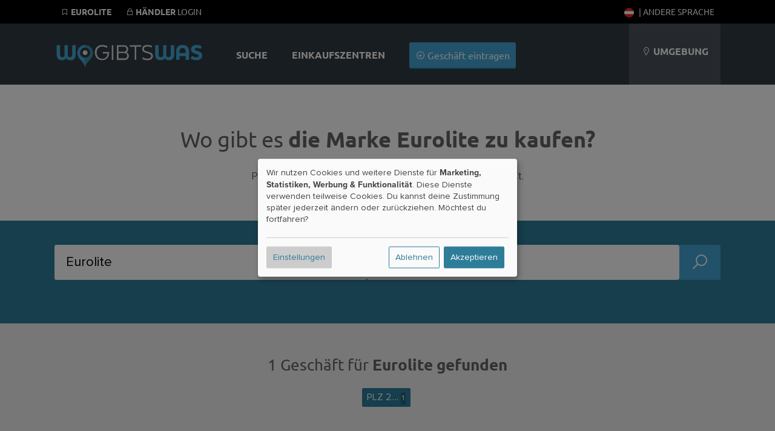

--- FILE ---
content_type: text/html; charset=utf-8
request_url: https://www.google.com/recaptcha/api2/aframe
body_size: 265
content:
<!DOCTYPE HTML><html><head><meta http-equiv="content-type" content="text/html; charset=UTF-8"></head><body><script nonce="kSvhSaigH1dLoHy6Sf5Ldg">/** Anti-fraud and anti-abuse applications only. See google.com/recaptcha */ try{var clients={'sodar':'https://pagead2.googlesyndication.com/pagead/sodar?'};window.addEventListener("message",function(a){try{if(a.source===window.parent){var b=JSON.parse(a.data);var c=clients[b['id']];if(c){var d=document.createElement('img');d.src=c+b['params']+'&rc='+(localStorage.getItem("rc::a")?sessionStorage.getItem("rc::b"):"");window.document.body.appendChild(d);sessionStorage.setItem("rc::e",parseInt(sessionStorage.getItem("rc::e")||0)+1);localStorage.setItem("rc::h",'1769901046327');}}}catch(b){}});window.parent.postMessage("_grecaptcha_ready", "*");}catch(b){}</script></body></html>